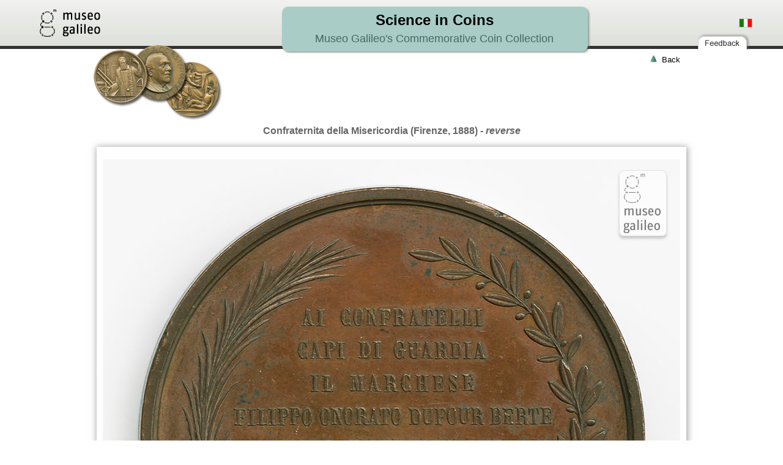

--- FILE ---
content_type: text/html; charset=iso-8859-1
request_url: https://exhibits.museogalileo.it/medals/image/ConfraternitaMisericordiaFirenze1888Reverse.html
body_size: 6614
content:
<!DOCTYPE html SYSTEM "about:legacy-compat">
<html lang="it">
<head>
<meta http-equiv="Content-Type" content="text/html; charset=utf-8">
<title>Science in Coins - Confraternita della Misericordia (Firenze, 1888) - reverse</title>
<script type="text/javascript" src="https://ajax.googleapis.com/ajax/libs/jquery/1.3.2/jquery.min.js"></script><script type="text/javascript" src="../../medals/js/jquery.easing.1.3.js"></script><script type="text/javascript" src="../../medals/js/script.js"></script><script src="../../medals/js/html5shiv.js" type="text/javascript"></script><link href="../../medals/css/style.css" rel="stylesheet" type="text/css">
<script type="text/javascript">
//<![CDATA[

/* apertura link esterni all'applicazione in un'altra finestra */
function inizializza() {
a = document.getElementsByTagName('A');
for(i=0;a[i];i++) if(a[i].className.indexOf('linklist1') != -1) {
a[i].title += " [link opens a new window]";
a[i].onclick = function () {window.open(this.href, '_linklist');return false;};
a[i].onkeypress = function (e) {
k = (e) ? e.keyCode : window.event.keyCode;
if(k==13) {
window.open(this.href, '_linklist1');
return false;
}
}
}
}
window.onload = function() {inizializza();}

function MM_CheckFlashVersion(reqVerStr,msg){
  with(navigator){
    var isIE  = (appVersion.indexOf("MSIE") != -1 && userAgent.indexOf("Opera") == -1);
    var isWin = (appVersion.toLowerCase().indexOf("win") != -1);
    if (!isIE || !isWin){  
      var flashVer = -1;
      if (plugins && plugins.length > 0){
        var desc = plugins["Shockwave Flash"] ? plugins["Shockwave Flash"].description : "";
        desc = plugins["Shockwave Flash 2.0"] ? plugins["Shockwave Flash 2.0"].description : desc;
        if (desc == "") flashVer = -1;
        else{
          var descArr = desc.split(" ");
          var tempArrMajor = descArr[2].split(".");
          var verMajor = tempArrMajor[0];
          var tempArrMinor = (descArr[3] != "") ? descArr[3].split("r") : descArr[4].split("r");
          var verMinor = (tempArrMinor[1] > 0) ? tempArrMinor[1] : 0;
          flashVer =  parseFloat(verMajor + "." + verMinor);
        }
      }
      // WebTV has Flash Player 4 or lower -- too low for video
      else if (userAgent.toLowerCase().indexOf("webtv") != -1) flashVer = 4.0;

      var verArr = reqVerStr.split(",");
      var reqVer = parseFloat(verArr[0] + "." + verArr[2]);
  
      if (flashVer < reqVer){
        if (confirm(msg))
          window.location = "https://www.adobe.com/shockwave/download/download.cgi?P1_Prod_Version=ShockwaveFlash";
      }
    }
  } 
}

function MM_swapImgRestore() { //v3.0
  var i,x,a=document.MM_sr; for(i=0;a&&i<a.length&&(x=a[i])&&x.oSrc;i++) x.src=x.oSrc;
}
function MM_preloadImages() { //v3.0
  var d=document; if(d.images){ if(!d.MM_p) d.MM_p=new Array();
    var i,j=d.MM_p.length,a=MM_preloadImages.arguments; for(i=0; i<a.length; i++)
    if (a[i].indexOf("#")!=0){ d.MM_p[j]=new Image; d.MM_p[j++].src=a[i];}}
}

function MM_findObj(n, d) { //v4.01
  var p,i,x;  if(!d) d=document; if((p=n.indexOf("?"))>0&&parent.frames.length) {
    d=parent.frames[n.substring(p+1)].document; n=n.substring(0,p);}
  if(!(x=d[n])&&d.all) x=d.all[n]; for (i=0;!x&&i<d.forms.length;i++) x=d.forms[i][n];
  for(i=0;!x&&d.layers&&i<d.layers.length;i++) x=MM_findObj(n,d.layers[i].document);
  if(!x && d.getElementById) x=d.getElementById(n); return x;
}

function MM_swapImage() { //v3.0
  var i,j=0,x,a=MM_swapImage.arguments; document.MM_sr=new Array; for(i=0;i<(a.length-2);i+=3)
   if ((x=MM_findObj(a[i]))!=null){document.MM_sr[j++]=x; if(!x.oSrc) x.oSrc=x.src; x.src=a[i+2];}
}

//]]>
</script></head>
<body class="interno">
<!-- Google Tag Manager -->
<noscript><iframe src="//www.googletagmanager.com/ns.html?id=GTM-M4HQ3G"
height="0" width="0" style="display:none;visibility:hidden"></iframe></noscript>
<script>(function(w,d,s,l,i){w[l]=w[l]||[];w[l].push({'gtm.start':
new Date().getTime(),event:'gtm.js'});var f=d.getElementsByTagName(s)[0],
j=d.createElement(s),dl=l!='dataLayer'?'&l='+l:'';j.async=true;j.src=
'//www.googletagmanager.com/gtm.js?id='+i+dl;f.parentNode.insertBefore(j,f);
})(window,document,'script','dataLayer','GTM-M4HQ3G');</script>
<!-- End Google Tag Manager --><div id="container">
<div id="content_left"><div id="site_title"><div id="site_name">
<div id="logo"><a href="https://www.museogalileo.it/en/index.html" class="linklist1"><img src="../../medals/imm_layout/logoMG.png" alt="Museo Galileo" longdesc="https://www.museogalileo.it/en/index.html"></a></div>
<div id="logo_medaglie"><img src="../../medals/imm_layout/medaglie_small.png" alt=""></div>
</div></div></div>
<div id="content_right_top">
<div id="top_menu_int"></div>
<div id="banner"><a href="../../medals/index.html"><div class="header">Science in Coins</div>
<p>Museo Galileo's Commemorative Coin Collection</p></a></div>
<div class="lingua"><ul>
<li><a href="https://mostre.museogalileo.it/medaglie/immagine/ConfraternitaMisericordiaFirenze1888Rovescio.html"><img src="../../medals/imm_layout/italiano.jpg" alt="italiano"></a></li>
<li><form action="https://www.museogalileo.it/contactform.html" method="post" class="inlineForm">
<input type="hidden" name="urlSrc" value="https://exhibits.museogalileo.it/medals/image/ConfraternitaMisericordiaFirenze1888Reverse.html"><input type="hidden" name="pageTitle" value="Science in Coins - Confraternita della Misericordia (Firenze, 1888) - reverse"><input type="hidden" name="langId" value="it"><input type="image" src="../../medals/imm_layout/feedback.png" alt="Leave a comment or report an error on this page" class="btn" title="Leave a comment or report an error on this page" name="feedback">
</form></li>
</ul></div>
</div>
<div id="content_right_ing">
<div class="torna">
<a href="../../medals/medal/ConfraternitaMisericordiaFirenze1888.html"><img src="../../medals/imm_layout/up.png" alt=""></a>  <a href="../../medals/medal/ConfraternitaMisericordiaFirenze1888.html">Back</a>
</div>
<h3>Confraternita della Misericordia (Firenze, 1888)<i> - reverse</i>
</h3>
<div class="ingrandimento"><img alt="Confraternita della Misericordia (Firenze, 1888) - reverse" src="/images/ape/oggetti_944/100820_944.jpg"></div>
</div>
</div>
<div id="footer_wrapper"><div id="footer"> © 2013 <a href="https://www.museogalileo.it/en/index.html" class="linklist1">Museo Galileo - Institute and Museum of the History of Science</a> · Piazza dei Giudici 1 · 50122 Florence · ITALY</div></div>
</body>
</html>


--- FILE ---
content_type: text/css
request_url: https://exhibits.museogalileo.it/medals/css/style.css
body_size: 10635
content:
body {
	margin: 0;
	padding: 0;
	line-height: 1.5em;
	font-family: Arial, Helvetica, sans-serif;
	font-size: 14px;
	color: #666;
	background: #fff url(immcss/main_bg.jpg) top repeat-x;
}
body.interno{
	margin: 0;
	padding: 0;
	line-height: 1.5em;
	font-family: Arial, Helvetica, sans-serif;
	font-size: 14px;
	color: #666;
	background: #fff url(immcss/top_bg.jpg) top repeat-x;
}		
a:link, a:visited { color: #000; text-decoration: none; font-weight: normal; } 
a:active, a:hover { color: #555; /*text-decoration: underline;*/ }

p { margin: 0px; padding: 0px; }
ul { margin: 0px; padding: 0px; }
li {
	list-style-type: none;
}
img { margin: 0px; padding: 0px; border: none; }

.cleaner { clear: both; width: 100%; height: 0px; font-size: 0px;  }
.corsivo {
	font-style: oblique;
}
.header_01 {
font-size: 15px;
font-weight: bold;
color: #999;}
.rc_btn_02 {
font-style:italic;
font-weight:bold;
}
.margin_bottom_10 { clear: both; width: 100%; height: 10px; font-size: 1px;	}
.margin_bottom_20 { clear: both; width: 100%; height: 20px; font-size: 1px;	}
.margin_bottom_30 { clear: both; width: 100%; height: 30px; font-size: 1px;	}
.margin_bottom_40 { clear: both; width: 100%; height: 40px; font-size: 1px;	}
.margin_bottom_50 { clear: both; width: 100%; height: 50px; font-size: 1px;	}
.margin_bottom_50 img{
	margin-top: 20px;}
.margin_bottom_60 { clear: both; width: 100%; height: 60px; font-size: 1px;	}

.margin_right_10 { margin-right: 10px; }
.margin_right_60 { margin-right: 60px; }

#container {
	width: 1220px;
	margin: 0 auto;
}

#content_left {
	float: left;
	width: 320px;
	padding: 0 15px;
}

#content_right {
	float: right;
	width: 800px;
	padding: 0 20px;
	background: url(immcss/banner_bg.jpg) top no-repeat;
}
#content_right_int {
	float: right;
	width: 800px;
	padding: 0 20px;
	margin-bottom: 30px;
}
#content_right_ing {
/*	float: right;
	width: 800px;*/
	padding: 0 20px;
	margin-bottom: 30px;
	min-height: 300px;
}
#content_right_ing h3{
	clear:both;
	text-align: center;
	}
#titolo {

	color: #e0f2e8;
	height: 105px;
	padding: 0px 0 0 0;
}

#logo {
	width:100px;
	margin-left:20px;
	padding-top:15px;
	float:left;
	}

.labelcampi {
	font-weight: bold;
	color: #676242;
	font-size: 14px;
	clear: both;
	width: 20%;
	float: left;
}
.valorecampi {
	width: 80%;
	float: right;
}
#titolo_medaglia {
font-weight: bold;
font-size: 13px;
}
.dati ul li{
	display: inline;
	}
#banner {
font-size: 24px;
font-weight: bold;
color: #333;
line-height: 30px;
padding:18px 0 0 0px;
width: 560px;
text-align: center;
float: left;
height: 60px;
}
#banner p {
	font-size: 18px;
	color: #4a6862;
	margin-bottom: 20px;
	text-align: center;
	font-weight: 100;
}
#banner a {
	font-weight: bold;	
	}
	#banner a:hover {
	text-decoration: none;
	}
.lingua {
	width:30px;
	float: right;
	margin-top: 15px;
	}	
	.lingua {
	float: right;
	margin-top: 15px;
	width: 150px;
	}
	.lingua ul{
	display: inline;
	}	
.lingua li{
	display: inline;
	float:right;
	margin-left: 40px;
	}
.lingua img{
	margin-top: 15px;
	}
.lingua a{
	font-weight: bold;
	}
	#logo_medaglie {
	text-align:right;
	}
/* menu */

#menu {
	clear: both;
	margin-top: 150px;
	margin-bottom: 30px;
}
#menu a{
	color: #999;
	}
#menu ul {
	margin: 0px;
	padding: 0px;
	list-style: none;
}
#menu li a:hover, #menu li .current{
	color: #000;
	/*background: url(immcss/list_icon_01.jpg) left center no-repeat;*/
}
#menu ul li{
	margin: 0;
padding: 10px 0 10px 10px;
border-bottom: 1px dashed #666;
}

#menu ul li a{
	font-size: 16px;
	font-weight: bold;
	/*letter-spacing: 3px;*/
	text-decoration: none;
	color: #999;
	outline: none;
	padding: 0 0 0 30px;
}

/* lo stile sotto aggiunto da Elena*/
#menu li.noparent >a {
	/*background-color:yellow;*/
	background: url(immcss/list_icon_05.jpg) left center no-repeat;
}

/*tolto Elena*/
/*#menu li.noparent >a.aperto {
	color: #000;
}
*/
#menu li.noparent >a.attivo {
	color: #000;
}

#menu li.parent >a {
	/*background-color:yellow;*/
	background: url(immcss/list_icon_02.jpg) left center no-repeat;
}

#menu li.parent >a.aperto {
	background: url(immcss/list_icon_02_open.jpg) left center no-repeat;
	/*color: #000;*/
}

#menu li.parent >a.attivo {
	color: #000;
}

#menu ul ul{
	/*margin-top: 10px;*/
}
#menu ul ul li {
	border-bottom: none;
	padding-bottom: 0px;
}
#menu ul ul li a{
	font-size: 15px;
	border-bottom: none;
	
}
/*aggiunto Elena*/
#menu ul ul li a.attivo{
	color: #000;	
}

#menu ul ul ul{
	/*margin-top: 10px;*/
}
#menu ul ul ul li{
	font-size: 12px;
	border-bottom: none;
	margin-bottom: 0px;
}
/* end of menu */

/*.service_box {
	clear: both;
	width: 290px;
	height: 80px;
	outline: none;
}*/

#content_right #top_menu {
	height: 80px;
	text-align: right;
	padding: 10px 20px 0 0;
}
#content_right_top #top_menu {
	height: 80px;
	text-align: right;
	padding: 10px 20px 0 0;
}
#content_right_top {
	background-image: url(immcss/sfondo_titolo.png);
background-repeat: no-repeat;
background-position: 50px 10px;
float: right;
width: 800px;
padding: 0 20px;
}
#top_menu ul {
	margin: 0px;
	padding: 0px;
	list-style: none;}
#top_menu_int{
	
}

#top_menu ul li {
	list-style: none;
	display: inline;
}

#top_menu ul li a{
	padding: 20px 0 0 0;	
	margin: 0 0 0 20px;
	color: #333;
}

#content_right #banner_home {
	clear: both;
	height: 200px;
	padding: 60px 120px 60px 15px;
}

#banner_home .header{ 
	padding: 10px 0 10px 130px;
	margin-bottom: 10px;
	font-size: 44px;
	font-weight: bold;
	color: #333;
	line-height: 60px;
	text-align: center;
	width:400px;
}

#banner_home p {
	font-size: 25px;
	color: #4a6862;
	margin-bottom: 20px;
	text-align: center;
	font-weight: bold;
}

.immagini {
	margin: 20px 10px 40px 10px;
	float: right;
	width: 780px;
	}

.immagini li {
	margin-left: 10px;
margin-right: 10px;
	display: inline;
}
.medaglia_imm img{
	vertical-align: middle;
margin: 10px 10px 0 10px;
-moz-box-shadow:1px 1px 10px 1px rgba(119, 119, 119, 0.7);
-webkit-box-shadow:1px 1px 10px 1px rgba(119, 119, 119, 0.7);
box-shadow:1px 1px 10px 1px rgba(119, 119, 119, 0.7);
width: 300px;
height:300px;
padding: 10px;
}
.section_w270 {
	float: left;
	width: 360px;
}

.section_w270 p{
	text-align: justify;
}

.section_w270 ul {
	margin: 15px 0 0 20px;
	padding: 0px;
}

.section_w270 ul li {
	list-style: none;
	padding: 0 0 5px 15px;
	background: url(immcss/list_icon_03.jpg) left center no-repeat;
}

.section_w270 img {
	margin: 5px 0 10px 0;
	border: 5px solid #CCC;
}

.section_w600 {
	clear: both;
	width: 600px;
}

.section_w600 p {
	margin-bottom: 10px;
}

/* footer */

#footer_wrapper {
	clear: both;
	width: 100%;
	margin: 0 auto;
	background: #333 url(immcss/footer_bg.jpg) repeat-x;
}

#footer {
	margin: 0 auto;
	width: 970px;
	padding: 10px 0;
	margin: 0 auto;
	text-align: center;
	color: #ffffff;

}

#footer a{
	color: #ffffff;
	font-weight: bold;
}
/* end of footer */

/*menu*/
li.title a {
	/* Voce del menu principale */
	display: block;
	position: relative;
}

li.title a span {
	/* Questo span agisce come parte finale della sezione title */
	display: block;
	position: absolute;
	top: 0;
	right: 0;
	width: 4px;
	height: 44px;
}
.sub-menu_lat {
	/* Sotto menu */
	display: none;
	width: 100%;
	padding-top: 5px;
}

.sub-menu_lat li {
	/* Voci del sotto menu */
	margin: 5px 0;
}
.link {
}
.parent a {
	/*background-color:rgb(161, 177, 209);*/
}
.liv1 {
	/*background-color:#ccc;*/
	/*display:none;*/
}
.liv2 {
	/*background-color:rgb(223, 178, 178);*/
	display:none;
}
.liv3 {
	/*background-color:rgb(218, 171, 209);*/
	display:none;
}

/*.attivo {
	font-weight:bold;
	background-color:#D9BE6C;
	
}*/

/*.aperto {
	background-color:#B45C93;
	
}
*/
.bloccato{
	background-color:#72A787;
	}
/*indice*/

.indice{
	width: 650px;
	margin: 0 auto;
	margin: 10px 10px 0 10px;
/*-moz-box-shadow:1px 1px 10px 1px rgba(119, 119, 119, 0.7);
-webkit-box-shadow:1px 1px 10px 1px rgba(119, 119, 119, 0.7);
box-shadow:1px 1px 10px 1px rgba(119, 119, 119, 0.7);
*/}
.indice ul  {
	padding: 20px;
	}
	.indice li {
	list-style-type: circle;
	list-style-position: inside;
}
.indice a{
	line-height: 30px;
}
.ingrandimento {
	width: 944px;
margin: 0 auto;
-moz-box-shadow: 1px 1px 10px 1px rgba(119, 119, 119, 0.7);
-webkit-box-shadow: 1px 1px 10px 1px rgba(119, 119, 119, 0.7);
box-shadow: 1px 1px 10px 1px rgba(119, 119, 119, 0.7);
padding: 20px 10px 10px 10px;
margin-bottom: 30px;
margin-top: 10px;
clear: both;
	}
	.torna {
width: 944px;
margin: 0 auto;
font-size: small;
text-align: right;
clear: right;
}

/*gestione avanti-indietro*/
.avanti_indietro {
	width: 130px;
	height: 18px;
	margin: 0 auto;
	margin-top: 10px;
	clear: both;
}
#back {
width: 20px;
float: left;
}
#next {
width: 20px;
float: right;
margin-right: 50px;
}
/*gestione alfabetica indici lunghi*/
/*.striscia_grigia {
	background-color: #E9E9E7;
	height: 22px;
	width: 800px;
	border-top-width: 1px;
	border-top-style: solid;
	border-top-color: #BFBDA5;
	clear: both;
	margin-left: 33px;
	padding-left: 5px;
	font-weight: bold;
}*/
.striscia_grigia_elenco_sale {
	width: 680px;
	float: left;
	font-weight: bold;
	margin-left: 30px;
	border-bottom: 1px solid #ccc;
}
.lista_sale {
	width: 800px;
	border-width: 1px;
	border-style: solid;
	border-color: #BFBDA5;
	clear: both;
	margin-left: 33px;
	margin-bottom: 15px;
	background-color: #E9E9E7;
	text-align: center;
	padding-top: 5px;
	padding-bottom: 5px;
}
.lista_sale ul {
}
.lista_sale li {
	display: inline;
	line-height: 24px;
	margin-right: 5px;
	margin-left: 16px;
	font-weight: bold;
}
.torna_su {
	width:80px;
	font-weight: normal;
	font-size: 10px;
	float: right;
	text-align: right;
	line-height: 20px;
	padding-right: 10px;
}
.biblioteca {
	margin: 10px 10px 0 10px;
	-moz-box-shadow: 1px 1px 10px 1px rgba(119, 119, 119, 0.7);
	-webkit-box-shadow: 1px 1px 10px 1px rgba(119, 119, 119, 0.7);
	box-shadow: 1px 1px 10px 1px rgba(119, 119, 119, 0.7);
	height: 20px;
	padding: 10px;
	border-radius:5px;
	-moz-border-radius:5px;
	-webkit-border-radius:5px;
	width: 150px;
	text-align: center;
	margin-top: 80px;
	}
/*.feed {
	width: 89px;
	height: 30px;
	margin-top: 30px;
	}*/
